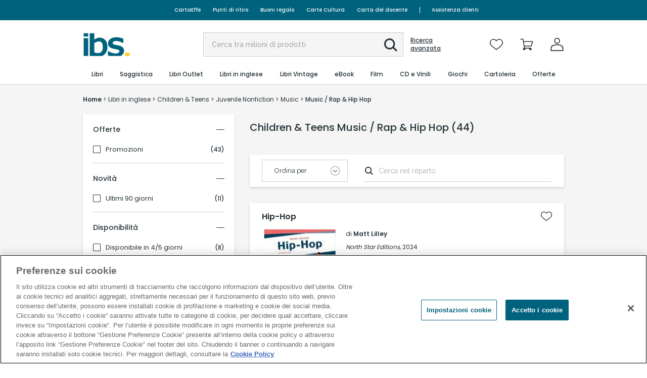

--- FILE ---
content_type: text/javascript; charset=utf-8
request_url: https://www.ibs.it/dynamicJs/ClientUserInfo.js
body_size: -1317
content:
var ClientUserInfo = {"printableName":null,"printableFirstName":null,"userLogged":false,"userId":"","userMailHash":"","userState":"non logged-in","userName":"","sessionId":"pfmktudqdz5vmob1rnipqddq","premiumStatus":null,"hasOrders":false,"isUsingApp":false,"BasketCounter":0,"WishlistCounter":0,"buildNo":"421FC33CC0391858729A5F1F9012A822","guest":false,"cryptedSessionId":"bd8d8698c2d111fbd61c659dd67907a407375d07b88de0ccb83e7543f0220cd0","newsConsent":false,"profilationConsent":false,"thirdyPartyConsent":false,"crmUserId":"","salesForceUserId":null}

--- FILE ---
content_type: image/svg+xml
request_url: https://www.ibs.it/Content/images/feltrinelli/icons/freccia-sinistra-nero.svg
body_size: -1430
content:
<svg id="ICONE" xmlns="http://www.w3.org/2000/svg" viewBox="0 0 111.98 200.05"><defs><style>.cls-1{fill:#263238;}</style></defs><path id="feeccia_sx" data-name="feeccia sx" class="cls-1" d="M172.2,42.2a13.07,13.07,0,0,0,0-18.4h0a12.86,12.86,0,0,0-18.3,0h0l-86.1,87a13.07,13.07,0,0,0,0,18.4h0l86.1,87a12.86,12.86,0,0,0,18.3,0h0a13.07,13.07,0,0,0,0-18.4h0l-77-77.7Z" transform="translate(-64.01 -19.97)"/></svg>

--- FILE ---
content_type: image/svg+xml
request_url: https://www.ibs.it/Content/images/feltrinelli/icons/filtri.svg
body_size: -1013
content:
<?xml version="1.0" encoding="utf-8"?>
<!-- Generator: Adobe Illustrator 24.0.1, SVG Export Plug-In . SVG Version: 6.00 Build 0)  -->
<svg version="1.1" id="Livello_1" xmlns="http://www.w3.org/2000/svg" xmlns:xlink="http://www.w3.org/1999/xlink" x="0px" y="0px"
	 viewBox="0 0 16 16" style="enable-background:new 0 0 16 16;" xml:space="preserve">
<style type="text/css">
	.st0{fill:#263238;}
</style>
<path class="st0" d="M0.4,8.4h8c0.2,1.2,1.4,2.1,2.7,1.9c0.9-0.2,1.7-0.9,1.9-1.9h2.7C15.8,8.4,16,8.2,16,8c0-0.2-0.2-0.4-0.4-0.4
	c0,0,0,0,0,0h0h-2.7c-0.2-1.2-1.4-2.1-2.7-1.9C9.3,5.9,8.6,6.7,8.4,7.6h-8C0.2,7.6,0,7.8,0,8C0,8.2,0.2,8.4,0.4,8.4z M10.7,6.5
	c0.8,0,1.5,0.7,1.5,1.5c0,0.8-0.7,1.5-1.5,1.5h0C9.8,9.5,9.1,8.8,9.1,8C9.1,7.2,9.8,6.5,10.7,6.5z"/>
<path class="st0" d="M15.7,13.3C15.7,13.3,15.6,13.3,15.7,13.3L15.7,13.3H7.6c-0.2-1.2-1.4-2.1-2.7-1.9c-0.9,0.2-1.7,0.9-1.9,1.9
	H0.4c-0.2,0-0.4,0.2-0.4,0.4c0,0.2,0.2,0.4,0.4,0.4h2.7c0.2,1.2,1.4,2.1,2.7,1.9c0.9-0.2,1.7-0.9,1.9-1.9h8c0.2,0,0.4-0.2,0.4-0.4
	S15.9,13.4,15.7,13.3z M5.3,15.2c-0.8,0-1.5-0.7-1.5-1.5c0-0.8,0.7-1.5,1.5-1.5c0.8,0,1.5,0.7,1.5,1.5C6.8,14.6,6.2,15.2,5.3,15.2z"
	/>
<path class="st0" d="M0.4,2.7h2.7c0.2,1.2,1.4,2.1,2.7,1.9c0.9-0.2,1.7-0.9,1.9-1.9h8c0.2,0,0.4-0.2,0.4-0.4c0-0.2-0.2-0.4-0.4-0.4
	c0,0,0,0,0,0h-8C7.4,0.6,6.2-0.2,4.9,0C4,0.2,3.2,0.9,3.1,1.9H0.4C0.2,1.9,0,2.1,0,2.3C0,2.5,0.2,2.6,0.4,2.7z M5.3,0.7
	c0.8,0,1.5,0.7,1.5,1.5S6.2,3.8,5.3,3.8c-0.8,0-1.5-0.7-1.5-1.5S4.5,0.7,5.3,0.7z"/>
</svg>
